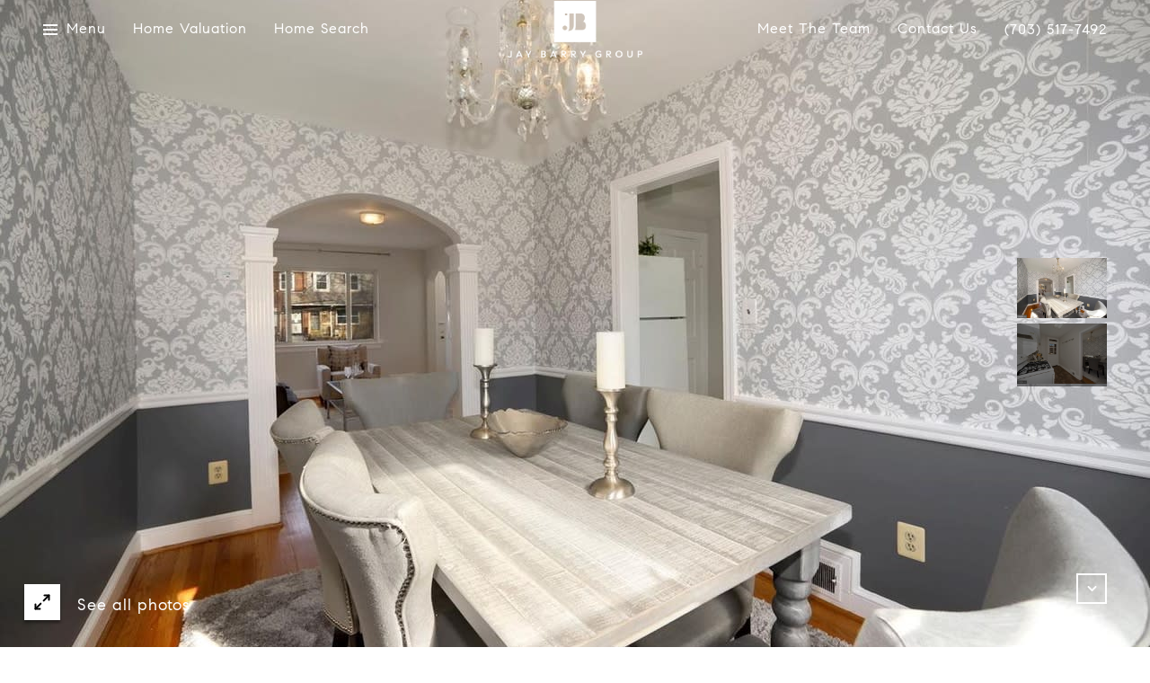

--- FILE ---
content_type: text/html; charset=utf-8
request_url: https://bss.luxurypresence.com/buttons/googleOneTap?companyId=8af634b1-a722-474e-9358-273c066d3281&websiteId=d930059a-3119-4790-9066-4ea37a05259e&pageId=27752b7e-bc8d-4797-af42-e8d70d4ac845&sourceUrl=https%3A%2F%2Fjaybarrygroup.com%2Fproperties%2F31-crittenden-st-ne-washington-dc-20011-dcdc505110&pageMeta=%7B%22sourceResource%22%3A%22properties%22%2C%22pageElementId%22%3A%22bbf40b28-5820-4192-99a9-2d11c5aca81f%22%2C%22pageQueryVariables%22%3A%7B%22property%22%3A%7B%22id%22%3A%22bbf40b28-5820-4192-99a9-2d11c5aca81f%22%7D%2C%22properties%22%3A%7B%22relatedNeighborhoodPropertyId%22%3A%22bbf40b28-5820-4192-99a9-2d11c5aca81f%22%2C%22sort%22%3A%22salesPrice%22%7D%2C%22neighborhood%22%3A%7B%7D%2C%22pressReleases%22%3A%7B%22propertyId%22%3A%22bbf40b28-5820-4192-99a9-2d11c5aca81f%22%7D%7D%7D
body_size: 2871
content:
<style>
  html, body {margin: 0; padding: 0;}
</style>
<script src="https://accounts.google.com/gsi/client" async defer></script>
<script>
const parseURL = (url) => {
    const a = document.createElement('a');
    a.href = url;
    return a.origin;
}

const login = (token, provider, source)  => {
  const origin = (window.location != window.parent.location)
    ? parseURL(document.referrer)
    : window.location.origin;  
  const xhr = new XMLHttpRequest();
  xhr.responseType = 'json';
  xhr.onreadystatechange = function() {
    if (xhr.readyState === 4) {
      const response = xhr.response;
      const msg = {
        event: response.status,
        provider: provider,
        source: source,
        token: token
      }
      window.parent.postMessage(msg, origin);
    }
  }
  xhr.withCredentials = true;
  xhr.open('POST', `${origin}/api/v1/auth/login`, true);
  xhr.setRequestHeader("Content-Type", "application/json;charset=UTF-8");
  xhr.send(JSON.stringify({
    token,
    provider,
    source,
    websiteId: 'd930059a-3119-4790-9066-4ea37a05259e',
    companyId: '8af634b1-a722-474e-9358-273c066d3281',
    pageId: '27752b7e-bc8d-4797-af42-e8d70d4ac845',
    sourceUrl: 'https://jaybarrygroup.com/properties/31-crittenden-st-ne-washington-dc-20011-dcdc505110',
    pageMeta: '{"sourceResource":"properties","pageElementId":"bbf40b28-5820-4192-99a9-2d11c5aca81f","pageQueryVariables":{"property":{"id":"bbf40b28-5820-4192-99a9-2d11c5aca81f"},"properties":{"relatedNeighborhoodPropertyId":"bbf40b28-5820-4192-99a9-2d11c5aca81f","sort":"salesPrice"},"neighborhood":{},"pressReleases":{"propertyId":"bbf40b28-5820-4192-99a9-2d11c5aca81f"}}}',
    utm: '',
    referrer: ''
  }));
}

function getExpirationCookie(expiresInMiliseconds) {
  const tomorrow  = new Date(Date.now() + expiresInMiliseconds); // The Date object returns today's timestamp
  return `jaybarrygroup.com-SID=true; expires=${tomorrow.toUTCString()}; path=/; Secure; SameSite=None`;
}

function handleCredentialResponse(response) {
  document.cookie = getExpirationCookie(24 * 60 * 60 * 1000); // 1 day
  login(response.credential, 'GOOGLE', 'GOOGLE_SIGN_ON');
}

function handleClose() {
  const msg = {
    event: 'cancel',
    provider: 'GOOGLE',
    source: 'GOOGLE_SIGN_ON'
  }
  const origin = (window.location != window.parent.location)
    ? parseURL(document.referrer)
    : window.location.origin;
  window.parent.postMessage(msg, origin);
  document.cookie = getExpirationCookie(2 * 60 * 60 * 1000); // 2 hours
}

</script>
<div id="g_id_onload"
  data-client_id="673515100752-7s6f6j0qab4skl22cjpp7eirb2rjmfcg.apps.googleusercontent.com"
  data-callback="handleCredentialResponse"
  data-intermediate_iframe_close_callback="handleClose"
  data-state_cookie_domain = "jaybarrygroup.com"
  data-allowed_parent_origin="https://jaybarrygroup.com"
  data-skip_prompt_cookie="jaybarrygroup.com-SID"
  data-cancel_on_tap_outside="false"
></div>